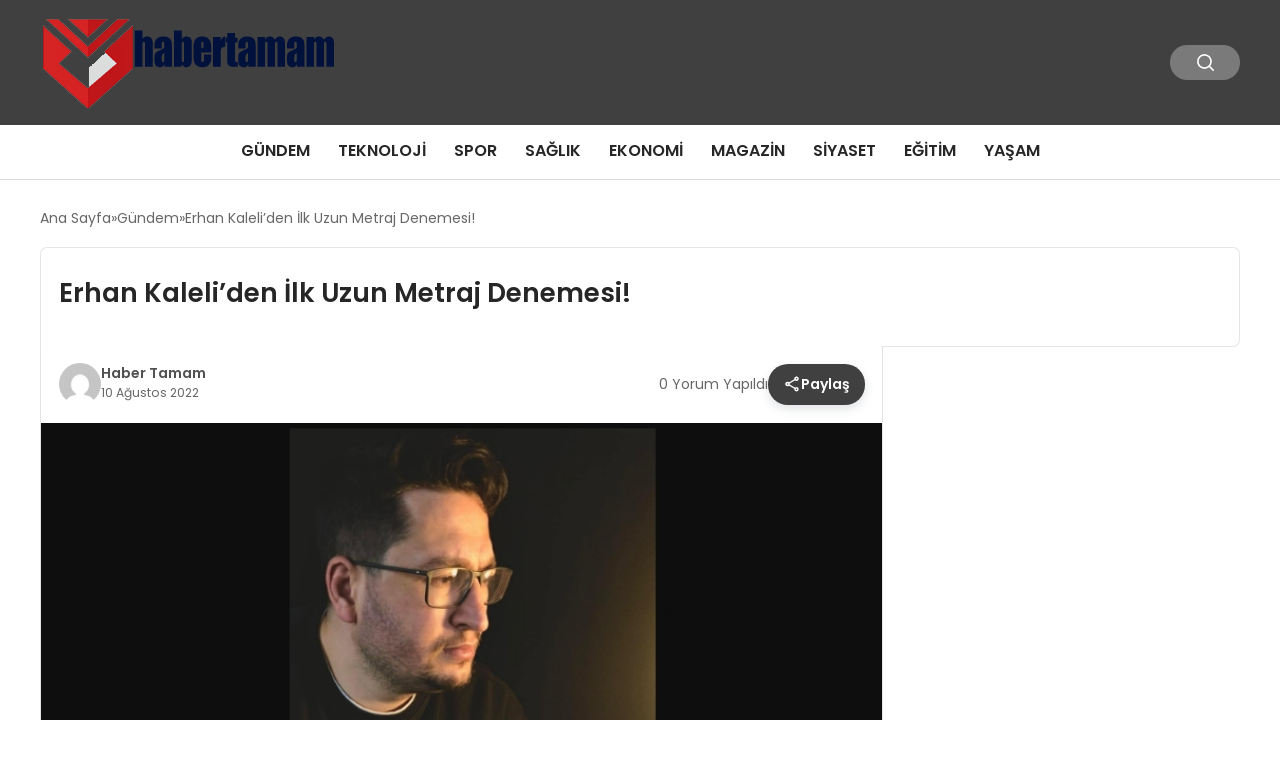

--- FILE ---
content_type: text/html; charset=UTF-8
request_url: https://habertamam.com/gundem/erhan-kaleliden-ilk-uzun-metraj-denemesi-2662.html
body_size: 10709
content:
<!DOCTYPE html>
<html lang="tr">

<head>
    <meta charset="UTF-8">
    <meta name="viewport" content="width=device-width, initial-scale=1.0">
    <title>  Erhan Kaleli’den İlk Uzun Metraj Denemesi!</title>
    <link rel="preconnect" href="https://fonts.googleapis.com">
    <link rel="preconnect" href="https://fonts.gstatic.com" crossorigin>
    <link href="https://fonts.googleapis.com/css2?family=Poppins:ital,wght@0,400;0,600;1,400;1,600&display=swap" rel="stylesheet">
    <title>Erhan Kaleli’den İlk Uzun Metraj Denemesi! &#8211; Haber Tamam</title>
<meta name='robots' content='max-image-preview:large' />
	<style>img:is([sizes="auto" i], [sizes^="auto," i]) { contain-intrinsic-size: 3000px 1500px }</style>
	<style id='classic-theme-styles-inline-css' type='text/css'>
/*! This file is auto-generated */
.wp-block-button__link{color:#fff;background-color:#32373c;border-radius:9999px;box-shadow:none;text-decoration:none;padding:calc(.667em + 2px) calc(1.333em + 2px);font-size:1.125em}.wp-block-file__button{background:#32373c;color:#fff;text-decoration:none}
</style>
<link rel='stylesheet' id='swiper-css-css' href='https://habertamam.com/wp-content/themes/seobazhaber/js/lib/swiper/swiper.min.css' type='text/css' media='all' />
<link rel='stylesheet' id='style-css' href='https://habertamam.com/wp-content/themes/seobazhaber/css/style.min.css?v=1.8.8' type='text/css' media='all' />
<style id='akismet-widget-style-inline-css' type='text/css'>

			.a-stats {
				--akismet-color-mid-green: #357b49;
				--akismet-color-white: #fff;
				--akismet-color-light-grey: #f6f7f7;

				max-width: 350px;
				width: auto;
			}

			.a-stats * {
				all: unset;
				box-sizing: border-box;
			}

			.a-stats strong {
				font-weight: 600;
			}

			.a-stats a.a-stats__link,
			.a-stats a.a-stats__link:visited,
			.a-stats a.a-stats__link:active {
				background: var(--akismet-color-mid-green);
				border: none;
				box-shadow: none;
				border-radius: 8px;
				color: var(--akismet-color-white);
				cursor: pointer;
				display: block;
				font-family: -apple-system, BlinkMacSystemFont, 'Segoe UI', 'Roboto', 'Oxygen-Sans', 'Ubuntu', 'Cantarell', 'Helvetica Neue', sans-serif;
				font-weight: 500;
				padding: 12px;
				text-align: center;
				text-decoration: none;
				transition: all 0.2s ease;
			}

			/* Extra specificity to deal with TwentyTwentyOne focus style */
			.widget .a-stats a.a-stats__link:focus {
				background: var(--akismet-color-mid-green);
				color: var(--akismet-color-white);
				text-decoration: none;
			}

			.a-stats a.a-stats__link:hover {
				filter: brightness(110%);
				box-shadow: 0 4px 12px rgba(0, 0, 0, 0.06), 0 0 2px rgba(0, 0, 0, 0.16);
			}

			.a-stats .count {
				color: var(--akismet-color-white);
				display: block;
				font-size: 1.5em;
				line-height: 1.4;
				padding: 0 13px;
				white-space: nowrap;
			}
		
</style>
<link rel="https://api.w.org/" href="https://habertamam.com/wp-json/" /><link rel="alternate" title="JSON" type="application/json" href="https://habertamam.com/wp-json/wp/v2/posts/2662" /><link rel="EditURI" type="application/rsd+xml" title="RSD" href="https://habertamam.com/xmlrpc.php?rsd" />
<meta name="generator" content="WordPress 6.8.3" />
<link rel="canonical" href="https://habertamam.com/gundem/erhan-kaleliden-ilk-uzun-metraj-denemesi-2662.html" />
<link rel='shortlink' href='https://habertamam.com/?p=2662' />
<link rel="alternate" title="oEmbed (JSON)" type="application/json+oembed" href="https://habertamam.com/wp-json/oembed/1.0/embed?url=https%3A%2F%2Fhabertamam.com%2Fgundem%2Ferhan-kaleliden-ilk-uzun-metraj-denemesi-2662.html" />
<link rel="alternate" title="oEmbed (XML)" type="text/xml+oembed" href="https://habertamam.com/wp-json/oembed/1.0/embed?url=https%3A%2F%2Fhabertamam.com%2Fgundem%2Ferhan-kaleliden-ilk-uzun-metraj-denemesi-2662.html&#038;format=xml" />
<link rel="icon" href="https://habertamam.com/wp-content/uploads/2025/02/4a4a4-150x150.png" sizes="32x32" />
<link rel="icon" href="https://habertamam.com/wp-content/uploads/2025/02/4a4a4-300x300.png" sizes="192x192" />
<link rel="apple-touch-icon" href="https://habertamam.com/wp-content/uploads/2025/02/4a4a4-300x300.png" />
<meta name="msapplication-TileImage" content="https://habertamam.com/wp-content/uploads/2025/02/4a4a4-300x300.png" />
    <style>
        :root {
    --bg-color: 255 255 255;
    --text-color: 51 51 51;
    --color1: 64 64 64;
    --color2: 13 13 13;
    --color3: 255 255 255;
    --header-news-marquee-bg: 215 5 15;
    --title-color: 38 38 38;
    --menu-font-size: 16px;
    --normal-font-size: 14px;
    --h1-font-size: 36px;
    --h2-font-size: 30px;
    --h3-font-size: 24px;
    --h4-font-size: 20px;
}

    </style>
                                    </head>

<body class="wp-singular post-template-default single single-post postid-2662 single-format-standard wp-custom-logo wp-theme-seobazhaber">
    
    <div class="header1">
    <div class="container header1-bar">
                    <a href="https://habertamam.com" class="header1-logo">
                <img src="https://habertamam.com/wp-content/uploads/2025/02/tamam.png" alt="Haber Tamam" width="">
            </a>
                <ul class="header1-button-group">
            <li>
                <button class="header1-search-btn btn-search-open">
                    <span class="icon-[heroicons--magnifying-glass-20-solid]"></span>
                </button>
            </li>
        </ul>
        <div class="header-mobil-button-group">
            <button class="search-btn btn-search-open">
                <span class="icon-[heroicons--magnifying-glass-20-solid]"></span>
            </button>
            <button class="btn-mobile-menu"><span class="icon-[ic--round-menu]"></span></button>
        </div>
    </div>
    <div class="header1-menu-bar">
        <div class="container">
            <ul id="menu-ana-menu-2" class="main-menu"><li id="menu-item-3811" class="menu-item menu-item-type-taxonomy menu-item-object-category current-post-ancestor current-menu-parent current-post-parent menu-item-3811"><a href="https://habertamam.com/category/gundem">Gündem</a></li>
<li id="menu-item-3812" class="menu-item menu-item-type-taxonomy menu-item-object-category menu-item-3812"><a href="https://habertamam.com/category/teknoloji">Teknoloji</a></li>
<li id="menu-item-3813" class="menu-item menu-item-type-taxonomy menu-item-object-category menu-item-3813"><a href="https://habertamam.com/category/spor">Spor</a></li>
<li id="menu-item-3814" class="menu-item menu-item-type-taxonomy menu-item-object-category menu-item-3814"><a href="https://habertamam.com/category/saglik">Sağlık</a></li>
<li id="menu-item-3815" class="menu-item menu-item-type-taxonomy menu-item-object-category menu-item-3815"><a href="https://habertamam.com/category/ekonomi">Ekonomi</a></li>
<li id="menu-item-3816" class="menu-item menu-item-type-taxonomy menu-item-object-category menu-item-3816"><a href="https://habertamam.com/category/magazin">Magazin</a></li>
<li id="menu-item-3817" class="menu-item menu-item-type-taxonomy menu-item-object-category menu-item-3817"><a href="https://habertamam.com/category/siyaset">Siyaset</a></li>
<li id="menu-item-3819" class="menu-item menu-item-type-taxonomy menu-item-object-category menu-item-3819"><a href="https://habertamam.com/category/egitim">Eğitim</a></li>
<li id="menu-item-3818" class="menu-item menu-item-type-taxonomy menu-item-object-category menu-item-3818"><a href="https://habertamam.com/category/yasam">Yaşam</a></li>
</ul>        </div>
    </div>
</div>
<script>
    document.addEventListener("DOMContentLoaded", function() {
        document.addEventListener('click', function(event) {
            if (event.target.closest('.btn-mobile-menu')) {
                document.querySelector(".header1-menu-bar").classList.toggle("open");
                if (event.target.querySelectorAll('span')[0].className == 'icon-[ic--round-menu]') {
                    event.target.querySelectorAll('span')[0].className = 'icon-[ion--close]';
                } else {
                    event.target.querySelectorAll('span')[0].className = 'icon-[ic--round-menu]';
                }
            }
        });

        document.querySelectorAll(".main-menu li").forEach(li => {
            let anchor = li.querySelector(":scope > a"); // Doğrudan li içindeki a etiketi
            let submenu = li.querySelector(":scope > ul"); // Doğrudan li içindeki ul etiketi

            if (anchor && submenu) {
                anchor.setAttribute("href", "javascript:void(0)");
            }
        });
    });
</script><script type="application/ld+json">{
    "@context": "https:\/\/schema.org",
    "@type": "NewsArticle",
    "headline": "Erhan Kaleli’den İlk Uzun Metraj Denemesi!",
    "url": "https:\/\/habertamam.com\/gundem\/erhan-kaleliden-ilk-uzun-metraj-denemesi-2662.html",
    "datePublished": "2022-08-10T09:10:56+03:00",
    "dateModified": "2022-08-10T09:10:59+03:00",
    "author": {
        "@type": "Person",
        "name": "Haber Tamam"
    },
    "description": "Geçtiğimiz günlerde, yapımın KALELİ Medya’ya ait olacağının öne sürüldüğü film projesi hakkında detaylar netleşmeye başladı. Filmin yönetmenliğini üstlenecek Erhan Kaleli film hakkında ilk kez konuştu: “Film, askerî öğrenci olmak isteyen bir arkadaş grubunun serüvenini anlatıyor. Karşımıza birden fazla senaryo çıkacak.” dedi. 70-80 dakika arasında olması beklenen film, yönetmenin ilk uzun metraj filmi olacak. Erhan Kaleli...",
    "articleBody": "Geçtiğimiz günlerde, yapımın KALELİ Medya’ya ait olacağının öne sürüldüğü film projesi hakkında detaylar netleşmeye başladı. Filmin yönetmenliğini üstlenecek Erhan Kaleli film hakkında ilk kez konuştu: “Film, askerî öğrenci olmak isteyen bir arkadaş grubunun serüvenini anlatıyor. Karşımıza birden fazla senaryo çıkacak.” dedi. 70-80 dakika arasında olması beklenen film, yönetmenin ilk uzun metraj filmi olacak.\r\n\r\n<strong>Erhan Kaleli Kimdir?<\/strong>\r\n\r\nAnkara doğumlu olan yönetmen Kuleli Askerî Lisesi ve Kara Harp Okulu mezunu. 2016’da görev esnasında yaralanan ve Gazi olan yönetmen, emekliliği sonrası aldığı sinema eğitimiyle sektöre adımını attı. Aynı zamanda Subay, Mühendis ve yazardır. Devlet Övünç Madalyası sahibidir.\r\n\r\nTwitter: <a href=\"https:\/\/mobile.twitter.com\/erhankaleli22\"><strong>https:\/\/mobile.twitter.com\/erhankaleli22<\/strong><\/a>\r\n\r\n&nbsp;",
    "publisher": {
        "@type": "Organization",
        "name": "Haber Tamam",
        "logo": {
            "@type": "ImageObject",
            "url": "https:\/\/habertamam.com\/wp-content\/uploads\/2025\/02\/4a4a4.png"
        }
    },
    "image": {
        "@type": "ImageObject",
        "url": "https:\/\/habertamam.com\/wp-content\/uploads\/2022\/08\/Erhan-Kaleli-2.jpg"
    },
    "mainEntityOfPage": {
        "@type": "WebPage",
        "@id": "https:\/\/habertamam.com\/gundem\/erhan-kaleliden-ilk-uzun-metraj-denemesi-2662.html"
    },
    "articleSection": "Gündem"
}</script><div class="container widget-mt">
    <div class="mb-5">
        <ul class="breadcrumb" itemscope itemtype="https://schema.org/BreadcrumbList"><li class="breadcrumb-item" itemprop="itemListElement" itemscope itemtype="https://schema.org/ListItem"><a href="https://habertamam.com" itemprop="item"><span itemprop="name">Ana Sayfa</span></a><meta itemprop="position" content="1" /></li><li class="breadcrumb-item" itemprop="itemListElement" itemscope itemtype="https://schema.org/ListItem"><a href="https://habertamam.com/category/gundem" itemprop="item"><span itemprop="name">Gündem</span></a><meta itemprop="position" content="2" /></li><li class="breadcrumb-item active" aria-current="page" itemprop="itemListElement" itemscope itemtype="https://schema.org/ListItem"><span itemprop="name">Erhan Kaleli’den İlk Uzun Metraj Denemesi!</span><meta itemprop="position" content="3" /></li></ul>    </div>
    
                            
                                    <div class="news-detail-inner new-detail-full-title-box">
                        <div class="p-5">
                            <h1 class="news-title">Erhan Kaleli’den İlk Uzun Metraj Denemesi!</h1>
                                                    </div>
                    </div>
                    <div class="news-detail-container">
                        <div class="news-detail">
                            <div class="news-detail-inner news-detail-inner-style2">
                                <div class="p-5">
                                    <div class="news-publish-detail">
                                        <div class="user-info-container">
                                                                                                                                        <img class="user-image lazy-loading" src="https://secure.gravatar.com/avatar/8fdbb7d3a923b36e5d887b9aef0f47b652970e16ef14516ed034a10278b60f5d?s=96&d=mm&r=g" alt="Haber Tamam" loading="lazy">
                                                                                        <div class="user-detail">
                                                                                                    <span class="name">Haber Tamam</span>
                                                                                                                                                    <span class="publish-date">10 Ağustos 2022</span>
                                                                                            </div>
                                        </div>
                                        <div class="others-detail">
                                                                                            <span class="item d-md-none">
                                                    <span class="icon-[lineicons--comment-1]"></span> 0 Yorum Yapıldı
                                                </span>
                                                                                                                                        <div class="social-share-container">
                                                    <button class="share-btn" id="shareBtn">
                                                        <svg viewBox="0 0 24 24" xmlns="http://www.w3.org/2000/svg">
                                                            <path d="M18 16.08c-.76 0-1.44.3-1.96.77L8.91 12.7c.05-.23.09-.46.09-.7s-.04-.47-.09-.7l7.05-4.11c.54.5 1.25.81 2.04.81 1.66 0 3-1.34 3-3s-1.34-3-3-3-3 1.34-3 3c0 .24.04.47.09.7L8.04 9.81C7.5 9.31 6.79 9 6 9c-1.66 0-3 1.34-3 3s1.34 3 3 3c.79 0 1.5-.31 2.04-.81l7.12 4.16c-.05.21-.08.43-.08.65 0 1.61 1.31 2.92 2.92 2.92s2.92-1.31 2.92-2.92c0-1.61-1.31-2.92-2.92-2.92zM18 4c.55 0 1 .45 1 1s-.45 1-1 1-1-.45-1-1 .45-1 1-1zM6 13c-.55 0-1-.45-1-1s.45-1 1-1 1 .45 1 1-.45 1-1 1zm12 7.02c-.55 0-1-.45-1-1s.45-1 1-1 1 .45 1 1-.45 1-1 1z"></path>
                                                        </svg>
                                                        <span>Paylaş</span>
                                                    </button>
                                                    <div class="social-icons" id="socialIcons">
                                                        <a class="social-icon facebook tooltip" data-title="Facebook'ta Paylaş">
                                                            <svg viewBox="0 0 24 24" xmlns="http://www.w3.org/2000/svg">
                                                                <path d="M20 2H4a2 2 0 0 0-2 2v16a2 2 0 0 0 2 2h8.5v-7h-2.3v-2.7h2.3v-2c0-2.3 1.4-3.6 3.5-3.6 1 0 1.8.1 2.1.1v2.4h-1.4c-1.1 0-1.3.5-1.3 1.3v1.7h2.7l-.4 2.7h-2.3V22H20a2 2 0 0 0 2-2V4a2 2 0 0 0-2-2z"></path>
                                                            </svg>
                                                        </a>
                                                        <a class="social-icon twitter tooltip" data-title="X'de Paylaş">
                                                            <svg viewBox="0 0 24 24" xmlns="http://www.w3.org/2000/svg">
                                                                <path d="M18.244 2.25h3.308l-7.227 8.26 8.502 11.24H16.17l-5.214-6.817L4.99 21.75H1.68l7.73-8.835L1.254 2.25H8.08l4.713 6.231zm-1.161 17.52h1.833L7.084 4.126H5.117z"></path>
                                                            </svg>
                                                        </a>
                                                        <a class="social-icon linkedin tooltip" data-title="LinkedIn'de Paylaş">
                                                            <svg viewBox="0 0 24 24" xmlns="http://www.w3.org/2000/svg">
                                                                <path d="M19 3a2 2 0 0 1 2 2v14a2 2 0 0 1-2 2H5a2 2 0 0 1-2-2V5a2 2 0 0 1 2-2h14m-.5 15.5v-5.3a3.26 3.26 0 0 0-3.26-3.26c-.85 0-1.84.52-2.32 1.3v-1.11h-2.79v8.37h2.79v-4.93c0-.77.62-1.4 1.39-1.4a1.4 1.4 0 0 1 1.4 1.4v4.93h2.79M6.88 8.56a1.68 1.68 0 0 0 1.68-1.68c0-.93-.75-1.69-1.68-1.69a1.69 1.69 0 0 0-1.69 1.69c0 .93.76 1.68 1.69 1.68m1.39 9.94v-8.37H5.5v8.37h2.77z"></path>
                                                            </svg>
                                                        </a>
                                                        <a class="social-icon pinterest tooltip" data-title="Pinterest'te Paylaş">
                                                            <svg viewBox="0 0 24 24" xmlns="http://www.w3.org/2000/svg">
                                                                <path d="M9.04 21.54c.96.29 1.93.46 2.96.46a10 10 0 0 0 10-10A10 10 0 0 0 12 2 10 10 0 0 0 2 12c0 4.25 2.67 7.9 6.44 9.34-.09-.78-.18-2.07 0-2.96l1.15-4.94s-.29-.58-.29-1.5c0-1.38.86-2.41 1.84-2.41.86 0 1.26.63 1.26 1.44 0 .86-.57 2.09-.86 3.27-.17.98.52 1.84 1.52 1.84 1.78 0 3.16-1.9 3.16-4.58 0-2.4-1.72-4.04-4.19-4.04-2.82 0-4.48 2.1-4.48 4.31 0 .86.28 1.73.74 2.3.09.06.09.14.06.29l-.29 1.09c0 .17-.11.23-.28.11-1.28-.56-2.02-2.38-2.02-3.85 0-3.16 2.24-6.03 6.56-6.03 3.44 0 6.12 2.47 6.12 5.75 0 3.44-2.13 6.2-5.18 6.2-.97 0-1.92-.52-2.26-1.13l-.67 2.37c-.23.86-.86 2.01-1.29 2.7v-.03z"></path>
                                                            </svg>
                                                        </a>
                                                        <a class="social-icon whatsapp tooltip" data-title="WhatsApp'ta Paylaş">
                                                            <svg viewBox="0 0 24 24" xmlns="http://www.w3.org/2000/svg">
                                                                <path d="M16.75 13.96c.25.13.41.2.46.3.06.11.04.61-.21 1.18-.2.56-1.24 1.1-1.7 1.12-.46.02-.47.36-2.96-.73-2.49-1.09-3.99-3.75-4.11-3.92-.12-.17-.96-1.38-.92-2.61.05-1.22.69-1.8.95-2.04.24-.26.51-.29.68-.26h.47c.15 0 .36-.06.55.45l.69 1.87c.06.13.1.28.01.44l-.27.41-.39.42c-.12.12-.26.25-.12.5.12.26.62 1.09 1.32 1.78.91.88 1.71 1.17 1.95 1.3.24.14.39.12.54-.04l.81-.94c.19-.25.35-.19.58-.11l1.67.88M12 2a10 10 0 0 1 10 10 10 10 0 0 1-10 10c-1.97 0-3.8-.57-5.35-1.55L2 22l1.55-4.65A9.969 9.969 0 0 1 2 12 10 10 0 0 1 12 2m0 2a8 8 0 0 0-8 8c0 1.72.54 3.31 1.46 4.61L4.5 19.5l2.89-.96A7.95 7.95 0 0 0 12 20a8 8 0 0 0 8-8 8 8 0 0 0-8-8z"></path>
                                                            </svg>
                                                        </a>
                                                        <a class="social-icon telegram tooltip" data-title="Telegram'da Paylaş">
                                                            <svg viewBox="0 0 24 24" xmlns="http://www.w3.org/2000/svg">
                                                                <path d="M9.78 18.65l.28-4.23 7.68-6.92c.34-.31-.07-.46-.52-.19L7.74 13.3 3.64 12c-.88-.25-.89-.86.2-1.3l15.97-6.16c.73-.33 1.43.18 1.15 1.3l-2.72 12.81c-.19.91-.74 1.13-1.5.71L12.6 16.3l-1.99 1.93c-.23.23-.42.42-.83.42z"></path>
                                                            </svg>
                                                        </a>
                                                        <a class="social-icon email tooltip" data-title="E-Posta ile Paylaş">
                                                            <svg viewBox="0 0 24 24" xmlns="http://www.w3.org/2000/svg">
                                                                <path d="M20 4H4c-1.1 0-1.99.9-1.99 2L2 18c0 1.1.9 2 2 2h16c1.1 0 2-.9 2-2V6c0-1.1-.9-2-2-2zm0 4l-8 5-8-5V6l8 5 8-5v2z"></path>
                                                            </svg>
                                                        </a>
                                                        <a class="social-icon copy tooltip" data-title="Bağlantıyı Kopyala">
                                                            <svg viewBox="0 0 24 24" xmlns="http://www.w3.org/2000/svg">
                                                                <path d="M16 1H4c-1.1 0-2 .9-2 2v14h2V3h12V1zm3 4H8c-1.1 0-2 .9-2 2v14c0 1.1.9 2 2 2h11c1.1 0 2-.9 2-2V7c0-1.1-.9-2-2-2zm0 16H8V7h11v14z"></path>
                                                            </svg>
                                                        </a>
                                                    </div>
                                                </div>
                                                <div class="copy-message" id="copyMessage">Bağlantı kopyalandı!</div>
                                                <script>
                                                    document.addEventListener('DOMContentLoaded', function() {
                                                        const shareBtn = document.getElementById('shareBtn');
                                                        const socialIcons = document.getElementById('socialIcons');
                                                        const copyMessage = document.getElementById('copyMessage');

                                                        // Current page URL
                                                        const pageUrl = encodeURIComponent(window.location.href);
                                                        const pageTitle = encodeURIComponent(document.title);

                                                        // Toggle social icons menu
                                                        shareBtn.addEventListener('click', function() {
                                                            socialIcons.classList.toggle('show');

                                                            // Remove pulse animation after first click
                                                            shareBtn.classList.remove('pulse');
                                                        });

                                                        // Close social icons when clicking outside
                                                        document.addEventListener('click', function(event) {
                                                            if (!event.target.closest('.social-share-container')) {
                                                                socialIcons.classList.remove('show');
                                                            }
                                                        });

                                                        // Set up share links
                                                        const socialLinks = {
                                                            facebook: `https://www.facebook.com/sharer/sharer.php?u=${pageUrl}`,
                                                            twitter: `https://twitter.com/intent/tweet?url=${pageUrl}&text=${pageTitle}`,
                                                            linkedin: `https://www.linkedin.com/sharing/share-offsite/?url=${pageUrl}`,
                                                            pinterest: `https://pinterest.com/pin/create/button/?url=${pageUrl}&description=${pageTitle}`,
                                                            whatsapp: `https://api.whatsapp.com/send?text=${pageTitle} ${pageUrl}`,
                                                            telegram: `https://t.me/share/url?url=${pageUrl}&text=${pageTitle}`,
                                                            email: `mailto:?subject=${pageTitle}&body=${pageUrl}`
                                                        };

                                                        // Add click events to social icons
                                                        document.querySelector('.facebook').addEventListener('click', () => window.open(socialLinks.facebook, '_blank'));
                                                        document.querySelector('.twitter').addEventListener('click', () => window.open(socialLinks.twitter, '_blank'));
                                                        document.querySelector('.linkedin').addEventListener('click', () => window.open(socialLinks.linkedin, '_blank'));
                                                        document.querySelector('.pinterest').addEventListener('click', () => window.open(socialLinks.pinterest, '_blank'));
                                                        document.querySelector('.whatsapp').addEventListener('click', () => window.open(socialLinks.whatsapp, '_blank'));
                                                        document.querySelector('.telegram').addEventListener('click', () => window.open(socialLinks.telegram, '_blank'));
                                                        document.querySelector('.email').addEventListener('click', () => window.location.href = socialLinks.email);

                                                        // Copy link functionality
                                                        document.querySelector('.copy').addEventListener('click', function() {
                                                            navigator.clipboard.writeText(window.location.href).then(() => {
                                                                copyMessage.classList.add('show');
                                                                setTimeout(() => {
                                                                    copyMessage.classList.remove('show');
                                                                }, 2000);
                                                            });
                                                        });
                                                    });
                                                </script>
                                                                                    </div>
                                    </div>
                                </div>
                                                                    <img class="news-img lazy-loading" src="https://habertamam.com/wp-content/uploads/2022/08/Erhan-Kaleli-2.jpg" alt="Erhan Kaleli’den İlk Uzun Metraj Denemesi!" loading="lazy">
                                                                <div class="news-detail-image-bottom">
                                                                    </div>
                                <div class="news-detail-content p-5">
                                    <p>Geçtiğimiz günlerde, yapımın KALELİ Medya’ya ait olacağının öne sürüldüğü film projesi hakkında detaylar netleşmeye başladı. Filmin yönetmenliğini üstlenecek Erhan Kaleli film hakkında ilk kez konuştu: “Film, askerî öğrenci olmak isteyen bir arkadaş grubunun serüvenini anlatıyor. Karşımıza birden fazla senaryo çıkacak.” dedi. 70-80 dakika arasında olması beklenen film, yönetmenin ilk uzun metraj filmi olacak.</p>
<p><strong>Erhan Kaleli Kimdir?</strong></p>
<p>Ankara doğumlu olan yönetmen Kuleli Askerî Lisesi ve Kara Harp Okulu mezunu. 2016’da görev esnasında yaralanan ve Gazi olan yönetmen, emekliliği sonrası aldığı sinema eğitimiyle sektöre adımını attı. Aynı zamanda Subay, Mühendis ve yazardır. Devlet Övünç Madalyası sahibidir.</p>
<p>Twitter: <a href="https://mobile.twitter.com/erhankaleli22"><strong>https://mobile.twitter.com/erhankaleli22</strong></a></p>
<p>&nbsp;</p>
                                                                            <ul class="post-tag-list-container"><li><a href="https://habertamam.com/tag/erhan-kaleli">#Erhan Kaleli</a></li></ul>                                                                    </div>
                            </div>
                            
<script>
    document.addEventListener('DOMContentLoaded', function() {
        const form = document.getElementById('commentForm');
        const messageDiv = document.getElementById('comment-message');

        form.addEventListener('submit', function(e) {
            e.preventDefault();

            // Tüm form verilerini otomatik olarak alır
            const formData = new FormData(form);

            // action parametresini ekleyelim
            formData.append('action', 'ajax_submit_comment');

            fetch('https://habertamam.com/wp-admin/admin-ajax.php', {
                    method: 'POST',
                    credentials: 'same-origin',
                    body: formData // FormData'yı doğrudan kullanıyoruz
                })
                .then(response => response.json())
                .then(data => {
                    messageDiv.textContent = data.message;
                    messageDiv.style.color = data.success ? 'green' : 'red';
                    if (data.success) {
                        form.reset();
                    }
                })
                .catch(error => {
                    console.error('Hata:', error);
                    messageDiv.textContent = 'Bir hata oluştu.';
                    messageDiv.style.color = 'red';
                });
        });
    });
</script>                            <span class="widget-title mb-1 mt-5">Benzer Haberler</span>
                                                        <div class="post-detail-page grid-list-container mt-5">
                                                                    <a href="https://habertamam.com/gundem/tusiad-yoneticileri-yargi-ifadesi-verdi-12713.html" class="grid-list-item">
                                        <img class="lazy-loading" src="https://habertamam.com/wp-content/uploads/2025/02/image_67b71117572bb.webp" alt="TÜSİAD Yöneticileri Yargı İfadesi Verdi" loading="lazy">
                                        <div class="grid-list-detail">
                                            <span class="grid-list-title">
                                                TÜSİAD Yöneticileri Yargı İfadesi Verdi                                            </span>
                                        </div>
                                    </a>
                                                                    <a href="https://habertamam.com/gundem/istanbul-cumhuriyet-bassavciligi-tusiad-yoneticileri-hakkinda-sorusturmayi-surduruyor-12711.html" class="grid-list-item">
                                        <img class="lazy-loading" src="https://habertamam.com/wp-content/uploads/2025/02/image_67b710f824b01.webp" alt="İstanbul Cumhuriyet Başsavcılığı, TÜSİAD Yöneticileri Hakkında Soruşturmayı Sürdürüyor" loading="lazy">
                                        <div class="grid-list-detail">
                                            <span class="grid-list-title">
                                                İstanbul Cumhuriyet Başsavcılığı, TÜSİAD Yöneticileri Hakkında Soruşturmayı Sürdürüyor                                            </span>
                                        </div>
                                    </a>
                                                                    <a href="https://habertamam.com/gundem/milli-istihbarat-teskilati-baskani-hakan-fidan-suriyenin-gelecegi-hakkinda-konustu-12557.html" class="grid-list-item">
                                        <img class="lazy-loading" src="https://habertamam.com/wp-content/uploads/2025/02/image_67b1c9e0734b9.webp" alt="Milli İstihbarat Teşkilatı Başkanı Hakan Fidan, Suriye&#8217;nin Geleceği Hakkında Konuştu" loading="lazy">
                                        <div class="grid-list-detail">
                                            <span class="grid-list-title">
                                                Milli İstihbarat Teşkilatı Başkanı Hakan Fidan, Suriye&#8217;nin Geleceği Hakkında Konuştu                                            </span>
                                        </div>
                                    </a>
                                                                    <a href="https://habertamam.com/gundem/fidan-munih-guvenlik-konferansinda-suriyedeki-gecis-surecini-degerlendirdi-12558.html" class="grid-list-item">
                                        <img class="lazy-loading" src="https://habertamam.com/wp-content/uploads/2025/02/image_67b1c9de4beeb.webp" alt="Fidan, Münih Güvenlik Konferansı&#8217;nda Suriye&#8217;deki Geçiş Sürecini Değerlendirdi" loading="lazy">
                                        <div class="grid-list-detail">
                                            <span class="grid-list-title">
                                                Fidan, Münih Güvenlik Konferansı&#8217;nda Suriye&#8217;deki Geçiş Sürecini Değerlendirdi                                            </span>
                                        </div>
                                    </a>
                                                                    <a href="https://habertamam.com/gundem/bartinda-adalet-sarayi-temeli-atildi-12539.html" class="grid-list-item">
                                        <img class="lazy-loading" src="https://habertamam.com/wp-content/uploads/2025/02/image_67b083e9b5008.webp" alt="Bartın&#8217;da Adalet Sarayı Temeli Atıldı" loading="lazy">
                                        <div class="grid-list-detail">
                                            <span class="grid-list-title">
                                                Bartın&#8217;da Adalet Sarayı Temeli Atıldı                                            </span>
                                        </div>
                                    </a>
                                                                    <a href="https://habertamam.com/gundem/tmsfnin-aciklamasi-sirketlere-kayyim-atanmasi-hakkinda-12572.html" class="grid-list-item">
                                        <img class="lazy-loading" src="https://habertamam.com/wp-content/uploads/2025/02/image_67b2854a493fc.webp" alt="TMSF&#8217;nin Açıklaması: Şirketlere Kayyım Atanması Hakkında" loading="lazy">
                                        <div class="grid-list-detail">
                                            <span class="grid-list-title">
                                                TMSF&#8217;nin Açıklaması: Şirketlere Kayyım Atanması Hakkında                                            </span>
                                        </div>
                                    </a>
                                
                            </div>
                                                    </div>
                        <div class="news-detail-sidebar">
                            <div class="news-detail-sidebar-inner  mt-05">
                                                            </div>
                        </div>
                    </div>
                
                                
</div>
<div class="footer1">
    <div class="footer1-top">
        <div class="container">
            <span class="footer1-title">
                Türkiye'nin Objektif Haber Portalı            </span>
            <ul class="footer1-social-list">
                                                                                            </ul>
        </div>
    </div>
    <div class="footer1-inner">
        <div class="container">
            <div class="left">
                                    <img src="https://habertamam.com/wp-content/uploads/2025/02/tamam.png" alt="Haber Tamam" width="">
                                <p class="footer1-desc">Reklam & İşbirliği: <a href="/cdn-cgi/l/email-protection" class="__cf_email__" data-cfemail="dab2bbb8bfa8a9b5b4afb9b6bba8b39abdb7bbb3b6f4b9b5b7">[email&#160;protected]</a></p>
            </div>
            <div class="right">
                                    <div class="right-item">
                        <span class="title">
                            Hakkımızda                        </span>
                        <ul id="menu-footer" class="right-item-list"><li id="menu-item-902" class="menu-item menu-item-type-custom menu-item-object-custom menu-item-902"><a href="https://demo.kanthemes.com/kanews/yazarlar/">Yazarlarımız</a></li>
<li id="menu-item-3791" class="menu-item menu-item-type-taxonomy menu-item-object-category current-post-ancestor current-menu-parent current-post-parent menu-item-3791"><a href="https://habertamam.com/category/gundem">Gündem</a></li>
<li id="menu-item-903" class="menu-item menu-item-type-custom menu-item-object-custom menu-item-903"><a href="https://demo.kanthemes.com/kanews/kunye/">Künye</a></li>
<li id="menu-item-904" class="menu-item menu-item-type-custom menu-item-object-custom menu-item-904"><a href="https://demo.kanthemes.com/kanews/hesabim/">Hesabım</a></li>
<li id="menu-item-905" class="menu-item menu-item-type-custom menu-item-object-custom menu-item-905"><a href="https://demo.kanthemes.com/kanews/iletisim/">İletişim</a></li>
<li id="menu-item-906" class="menu-item menu-item-type-custom menu-item-object-custom menu-item-906"><a href="https://demo.kanthemes.com/kanews/gizlilik-politikasi/">Gizlilik Politikası</a></li>
</ul>                    </div>
                                                            </div>
        </div>
    </div>
    <div class="footer1-bottom">
        <div class="container">
            <span class="copyright">
                Copyright © 2025 Tüm hakları HABERTAMAM 'da saklıdır.            </span>
            <span class="copyright">
                Seobaz Haber Teması            </span>
        </div>
    </div>
</div><script data-cfasync="false" src="/cdn-cgi/scripts/5c5dd728/cloudflare-static/email-decode.min.js"></script><script type="speculationrules">
{"prefetch":[{"source":"document","where":{"and":[{"href_matches":"\/*"},{"not":{"href_matches":["\/wp-*.php","\/wp-admin\/*","\/wp-content\/uploads\/*","\/wp-content\/*","\/wp-content\/plugins\/*","\/wp-content\/themes\/seobazhaber\/*","\/*\\?(.+)"]}},{"not":{"selector_matches":"a[rel~=\"nofollow\"]"}},{"not":{"selector_matches":".no-prefetch, .no-prefetch a"}}]},"eagerness":"conservative"}]}
</script>
<script type="text/javascript" src="https://habertamam.com/wp-content/themes/seobazhaber/js/lib/swiper/swiper.min.js" id="swiper-js-js"></script>
<div class="search-container">
    <button class="btn-search-box-close btn-search-open">
        <span class="icon-[ion--close]"></span>
    </button>
    <form role="search" method="get" action="https://habertamam.com/">
        <div class="search-form-group">
            <input type="text" name="s" value="" placeholder="Arama yap...">
            <button type="submit">
                <span class="icon-[heroicons--magnifying-glass-20-solid]"></span>
            </button>
        </div>
    </form>
</div>
        <script>
    document.addEventListener("DOMContentLoaded", function() {
        document.addEventListener('click', function(event) {
            if (event.target.closest('.btn-search-open')) {
                document.body.classList.toggle('search-container-open');
            }
        });
    });
</script>
<script>
    document.addEventListener("DOMContentLoaded", function() {
        const swiperElements = document.querySelectorAll(".swiper");

        if (swiperElements.length > 0) {
            swiperElements.forEach(swiperElement => {
                try {
                    let options = {};
                    if (swiperElement.dataset.pagination) {
                        options.pagination = {
                            el: swiperElement.dataset.pagination,
                            clickable: swiperElement.dataset.clickable === "true",
                            lazy: swiperElement.dataset.lazy === "true",
                            renderBullet: swiperElement.dataset.renderBullet === "true" ? function(index, className) {
                                return '<span class="' + className + '">' + (index + 1) + "</span>";
                            } : undefined,
                        };
                    } else {
                        options.pagination = false;
                    }

                    options.navigation = swiperElement.dataset.navigation === "true" && swiperElement.dataset.nextEl && swiperElement.dataset.prevEl ? {
                        nextEl: swiperElement.dataset.nextEl,
                        prevEl: swiperElement.dataset.prevEl,
                    } : false;


                    if (swiperElement.dataset.sldr) {
                        try {
                            const s = JSON.parse(swiperElement.dataset.sldr);
                            options.slidesPerView = s.d[0];
                            options.spaceBetween = s.d[1];
                            options.breakpoints = Object.fromEntries(
                                Object.entries(s.bp).map(([k, v]) => [parseInt(k), {
                                    slidesPerView: v[0],
                                    spaceBetween: v[1]
                                }])
                            );
                        } catch (e) {
                            console.error("Invalid JSON in data-sldr:", e);
                        }
                    }

                    const container = swiperElement.closest(".thumb-slider");
                    if (container) {
                        const thumbSwiperElement = container.querySelector(".swiper.thumb-swiper");
                        const gallerySwiperElement = container.querySelector(".swiper.gallery-swiper");

                        if (!thumbSwiperElement || !gallerySwiperElement) {
                            console.warn("Thumb veya Gallery Swiper bulunamadı. Konteyner:", container);
                            return;
                        }

                        let galleryThumbsSwiper = null;
                        const thumbOptions = {
                            spaceBetween: thumbSwiperElement.dataset.thumbSpaceBetween ? parseInt(thumbSwiperElement.dataset.thumbSpaceBetween) : 20,
                            slidesPerView: thumbSwiperElement.dataset.thumbSlidesPerView ? parseInt(thumbSwiperElement.dataset.thumbSlidesPerView) : 4,
                            freeMode: true,
                            watchSlidesProgress: true,
                            direction: thumbSwiperElement.dataset.thumbDirection ? thumbSwiperElement.dataset.thumbDirection : "vertical",
                            scrollbar: thumbSwiperElement.dataset.thumbScrollbar ? {
                                el: thumbSwiperElement.dataset.thumbScrollbar
                            } : false,
                            mousewheel: thumbSwiperElement.dataset.thumbMousewheel === "true",
                        };
                        const thumbHeight = thumbSwiperElement.dataset.thumbHeight;
                        if (thumbHeight) {
                            thumbSwiperElement.style.height = thumbHeight + "px";
                        }

                        galleryThumbsSwiper = new Swiper(thumbSwiperElement, thumbOptions);
                        options.spaceBetween = gallerySwiperElement.dataset.gallerySpaceBetween ? parseInt(gallerySwiperElement.dataset.gallerySpaceBetween) : 10;
                        options.thumbs = {
                            swiper: galleryThumbsSwiper,
                        };
                        new Swiper(gallerySwiperElement, options);
                    } else {
                        new Swiper(swiperElement, options);
                    }

                } catch (error) {
                    console.error("Swiper başlatma hatası:", swiperElement, error);
                }
            });
        }
    });
</script>
<script>
    document.addEventListener("DOMContentLoaded", function() {
        const lazyImages = document.querySelectorAll("[data-src]");
        const imageObserver = new IntersectionObserver((entries, observer) => {
            entries.forEach(entry => {
                if (entry.isIntersecting) {
                    const img = entry.target;
                    img.src = img.dataset.src;
                    img.onload = function() {
                        img.classList.remove("lazy-loading");
                        img.classList.add("loaded");
                    };
                    observer.unobserve(img);
                }
            });
        }, {
            rootMargin: "0px 0px 200px 0px"
        });
        lazyImages.forEach(img => {
            imageObserver.observe(img);
        });
        if (!('IntersectionObserver' in window)) {
            lazyLoadFallback();
        }

        function lazyLoadFallback() {
            let lazyLoadThrottleTimeout;

            function lazyLoad() {
                if (lazyLoadThrottleTimeout) {
                    clearTimeout(lazyLoadThrottleTimeout);
                }

                lazyLoadThrottleTimeout = setTimeout(function() {
                    const scrollTop = window.pageYOffset;
                    lazyImages.forEach(function(img) {
                        if (img.offsetTop < (window.innerHeight + scrollTop)) {
                            img.src = img.dataset.src;
                            img.classList.remove("lazy-loading");
                            img.classList.add("loaded");
                        }
                    });
                    if (lazyImages.length == 0) {
                        document.removeEventListener("scroll", lazyLoad);
                        window.removeEventListener("resize", lazyLoad);
                        window.removeEventListener("orientationChange", lazyLoad);
                    }
                }, 20);
            }

            document.addEventListener("scroll", lazyLoad);
            window.addEventListener("resize", lazyLoad);
            window.addEventListener("orientationChange", lazyLoad);
        }
    });
</script>


<script defer src="https://static.cloudflareinsights.com/beacon.min.js/vcd15cbe7772f49c399c6a5babf22c1241717689176015" integrity="sha512-ZpsOmlRQV6y907TI0dKBHq9Md29nnaEIPlkf84rnaERnq6zvWvPUqr2ft8M1aS28oN72PdrCzSjY4U6VaAw1EQ==" data-cf-beacon='{"version":"2024.11.0","token":"9574d5b40b494ebeac5524e2906231c6","r":1,"server_timing":{"name":{"cfCacheStatus":true,"cfEdge":true,"cfExtPri":true,"cfL4":true,"cfOrigin":true,"cfSpeedBrain":true},"location_startswith":null}}' crossorigin="anonymous"></script>
</body>

</html>